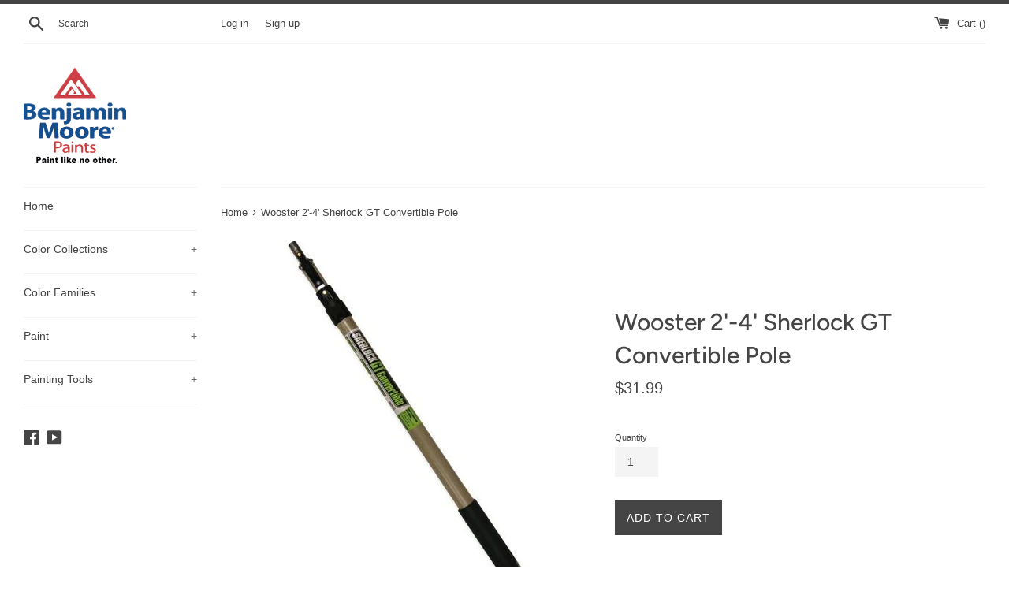

--- FILE ---
content_type: text/html; charset=utf-8
request_url: https://shop.lasttouchllc.com/products/wooster-2-4-sherlock-gt-convertible-pole
body_size: 15128
content:
<!doctype html>
<html class="supports-no-js" lang="en-US">
<head>
<!-- Google tag (gtag.js) -->
<script async src="https://www.googletagmanager.com/gtag/js?id=G-EDYE5X92C8"></script>
<script>
  window.dataLayer = window.dataLayer || [];
  function gtag(){dataLayer.push(arguments);}
  gtag('js', new Date());

  gtag('config', 'G-EDYE5X92C8');
</script>
  <meta charset="utf-8">
  <meta http-equiv="X-UA-Compatible" content="IE=edge,chrome=1">
  <meta name="viewport" content="width=device-width,initial-scale=1">
  <meta name="theme-color" content="">
  <link rel="canonical" href="https://shop.lasttouchllc.com/products/wooster-2-4-sherlock-gt-convertible-pole">

  
    <link rel="shortcut icon" href="//shop.lasttouchllc.com/cdn/shop/files/benjamin-moore-favicon_32x32.png?v=1639589416" type="image/png" />
  

  <title>
  Wooster 2&#39;-4&#39; Sherlock GT Convertible Pole | Last Touch LLC
  </title>

  
    <meta name="description" content="Last Touch LLC in Spirit Lake, IA &amp; Fairmont, MN carries an assortment of Roller products perfect for any project, including the Wooster 2&#39;-4&#39; Sherlock GT Convertible Pole. View Product.">
  

  <!-- /snippets/social-meta-tags.liquid -->




<meta property="og:site_name" content="Last Touch LLC">
<meta property="og:url" content="https://shop.lasttouchllc.com/products/wooster-2-4-sherlock-gt-convertible-pole">
<meta property="og:title" content="Wooster 2'-4' Sherlock GT Convertible Pole">
<meta property="og:type" content="product">
<meta property="og:description" content="Last Touch LLC in Spirit Lake, IA &amp; Fairmont, MN carries an assortment of Roller products perfect for any project, including the Wooster 2&#39;-4&#39; Sherlock GT Convertible Pole. View Product.">

  <meta property="og:price:amount" content="31.99">
  <meta property="og:price:currency" content="USD">

<meta property="og:image" content="http://shop.lasttouchllc.com/cdn/shop/products/wooster-2-4-sherlock-gt-convertible-pole_1200x1200.jpg?v=1639584789">
<meta property="og:image:secure_url" content="https://shop.lasttouchllc.com/cdn/shop/products/wooster-2-4-sherlock-gt-convertible-pole_1200x1200.jpg?v=1639584789">


<meta name="twitter:card" content="summary_large_image">
<meta name="twitter:title" content="Wooster 2'-4' Sherlock GT Convertible Pole">
<meta name="twitter:description" content="Last Touch LLC in Spirit Lake, IA &amp; Fairmont, MN carries an assortment of Roller products perfect for any project, including the Wooster 2&#39;-4&#39; Sherlock GT Convertible Pole. View Product.">


  <script>
    document.documentElement.className = document.documentElement.className.replace('supports-no-js', 'supports-js');

    var theme = {
      mapStrings: {
        addressError: "Error looking up that address",
        addressNoResults: "No results for that address",
        addressQueryLimit: "You have exceeded the Google API usage limit. Consider upgrading to a \u003ca href=\"https:\/\/developers.google.com\/maps\/premium\/usage-limits\"\u003ePremium Plan\u003c\/a\u003e.",
        authError: "There was a problem authenticating your Google Maps account."
      }
    }
  </script>

  <link href="//shop.lasttouchllc.com/cdn/shop/t/2/assets/theme.scss.css?v=106210560778334703711759331794" rel="stylesheet" type="text/css" media="all" />

  <script>window.performance && window.performance.mark && window.performance.mark('shopify.content_for_header.start');</script><meta id="shopify-digital-wallet" name="shopify-digital-wallet" content="/55250878547/digital_wallets/dialog">
<meta name="shopify-checkout-api-token" content="b1275a96a80d2df809d427c9c5e7dd83">
<link rel="alternate" type="application/json+oembed" href="https://shop.lasttouchllc.com/products/wooster-2-4-sherlock-gt-convertible-pole.oembed">
<script async="async" src="/checkouts/internal/preloads.js?locale=en-US"></script>
<link rel="preconnect" href="https://shop.app" crossorigin="anonymous">
<script async="async" src="https://shop.app/checkouts/internal/preloads.js?locale=en-US&shop_id=55250878547" crossorigin="anonymous"></script>
<script id="apple-pay-shop-capabilities" type="application/json">{"shopId":55250878547,"countryCode":"US","currencyCode":"USD","merchantCapabilities":["supports3DS"],"merchantId":"gid:\/\/shopify\/Shop\/55250878547","merchantName":"Last Touch LLC","requiredBillingContactFields":["postalAddress","email","phone"],"requiredShippingContactFields":["postalAddress","email","phone"],"shippingType":"shipping","supportedNetworks":["visa","masterCard","amex","discover","elo","jcb"],"total":{"type":"pending","label":"Last Touch LLC","amount":"1.00"},"shopifyPaymentsEnabled":true,"supportsSubscriptions":true}</script>
<script id="shopify-features" type="application/json">{"accessToken":"b1275a96a80d2df809d427c9c5e7dd83","betas":["rich-media-storefront-analytics"],"domain":"shop.lasttouchllc.com","predictiveSearch":true,"shopId":55250878547,"locale":"en"}</script>
<script>var Shopify = Shopify || {};
Shopify.shop = "lasttouchllc.myshopify.com";
Shopify.locale = "en-US";
Shopify.currency = {"active":"USD","rate":"1.0"};
Shopify.country = "US";
Shopify.theme = {"name":"Benjamin moore","id":121010356307,"schema_name":"Benjamin Moore","schema_version":"2.3.0","theme_store_id":null,"role":"main"};
Shopify.theme.handle = "null";
Shopify.theme.style = {"id":null,"handle":null};
Shopify.cdnHost = "shop.lasttouchllc.com/cdn";
Shopify.routes = Shopify.routes || {};
Shopify.routes.root = "/";</script>
<script type="module">!function(o){(o.Shopify=o.Shopify||{}).modules=!0}(window);</script>
<script>!function(o){function n(){var o=[];function n(){o.push(Array.prototype.slice.apply(arguments))}return n.q=o,n}var t=o.Shopify=o.Shopify||{};t.loadFeatures=n(),t.autoloadFeatures=n()}(window);</script>
<script>
  window.ShopifyPay = window.ShopifyPay || {};
  window.ShopifyPay.apiHost = "shop.app\/pay";
  window.ShopifyPay.redirectState = null;
</script>
<script id="shop-js-analytics" type="application/json">{"pageType":"product"}</script>
<script defer="defer" async type="module" src="//shop.lasttouchllc.com/cdn/shopifycloud/shop-js/modules/v2/client.init-shop-cart-sync_C5BV16lS.en.esm.js"></script>
<script defer="defer" async type="module" src="//shop.lasttouchllc.com/cdn/shopifycloud/shop-js/modules/v2/chunk.common_CygWptCX.esm.js"></script>
<script type="module">
  await import("//shop.lasttouchllc.com/cdn/shopifycloud/shop-js/modules/v2/client.init-shop-cart-sync_C5BV16lS.en.esm.js");
await import("//shop.lasttouchllc.com/cdn/shopifycloud/shop-js/modules/v2/chunk.common_CygWptCX.esm.js");

  window.Shopify.SignInWithShop?.initShopCartSync?.({"fedCMEnabled":true,"windoidEnabled":true});

</script>
<script>
  window.Shopify = window.Shopify || {};
  if (!window.Shopify.featureAssets) window.Shopify.featureAssets = {};
  window.Shopify.featureAssets['shop-js'] = {"shop-cart-sync":["modules/v2/client.shop-cart-sync_ZFArdW7E.en.esm.js","modules/v2/chunk.common_CygWptCX.esm.js"],"init-fed-cm":["modules/v2/client.init-fed-cm_CmiC4vf6.en.esm.js","modules/v2/chunk.common_CygWptCX.esm.js"],"shop-button":["modules/v2/client.shop-button_tlx5R9nI.en.esm.js","modules/v2/chunk.common_CygWptCX.esm.js"],"shop-cash-offers":["modules/v2/client.shop-cash-offers_DOA2yAJr.en.esm.js","modules/v2/chunk.common_CygWptCX.esm.js","modules/v2/chunk.modal_D71HUcav.esm.js"],"init-windoid":["modules/v2/client.init-windoid_sURxWdc1.en.esm.js","modules/v2/chunk.common_CygWptCX.esm.js"],"shop-toast-manager":["modules/v2/client.shop-toast-manager_ClPi3nE9.en.esm.js","modules/v2/chunk.common_CygWptCX.esm.js"],"init-shop-email-lookup-coordinator":["modules/v2/client.init-shop-email-lookup-coordinator_B8hsDcYM.en.esm.js","modules/v2/chunk.common_CygWptCX.esm.js"],"init-shop-cart-sync":["modules/v2/client.init-shop-cart-sync_C5BV16lS.en.esm.js","modules/v2/chunk.common_CygWptCX.esm.js"],"avatar":["modules/v2/client.avatar_BTnouDA3.en.esm.js"],"pay-button":["modules/v2/client.pay-button_FdsNuTd3.en.esm.js","modules/v2/chunk.common_CygWptCX.esm.js"],"init-customer-accounts":["modules/v2/client.init-customer-accounts_DxDtT_ad.en.esm.js","modules/v2/client.shop-login-button_C5VAVYt1.en.esm.js","modules/v2/chunk.common_CygWptCX.esm.js","modules/v2/chunk.modal_D71HUcav.esm.js"],"init-shop-for-new-customer-accounts":["modules/v2/client.init-shop-for-new-customer-accounts_ChsxoAhi.en.esm.js","modules/v2/client.shop-login-button_C5VAVYt1.en.esm.js","modules/v2/chunk.common_CygWptCX.esm.js","modules/v2/chunk.modal_D71HUcav.esm.js"],"shop-login-button":["modules/v2/client.shop-login-button_C5VAVYt1.en.esm.js","modules/v2/chunk.common_CygWptCX.esm.js","modules/v2/chunk.modal_D71HUcav.esm.js"],"init-customer-accounts-sign-up":["modules/v2/client.init-customer-accounts-sign-up_CPSyQ0Tj.en.esm.js","modules/v2/client.shop-login-button_C5VAVYt1.en.esm.js","modules/v2/chunk.common_CygWptCX.esm.js","modules/v2/chunk.modal_D71HUcav.esm.js"],"shop-follow-button":["modules/v2/client.shop-follow-button_Cva4Ekp9.en.esm.js","modules/v2/chunk.common_CygWptCX.esm.js","modules/v2/chunk.modal_D71HUcav.esm.js"],"checkout-modal":["modules/v2/client.checkout-modal_BPM8l0SH.en.esm.js","modules/v2/chunk.common_CygWptCX.esm.js","modules/v2/chunk.modal_D71HUcav.esm.js"],"lead-capture":["modules/v2/client.lead-capture_Bi8yE_yS.en.esm.js","modules/v2/chunk.common_CygWptCX.esm.js","modules/v2/chunk.modal_D71HUcav.esm.js"],"shop-login":["modules/v2/client.shop-login_D6lNrXab.en.esm.js","modules/v2/chunk.common_CygWptCX.esm.js","modules/v2/chunk.modal_D71HUcav.esm.js"],"payment-terms":["modules/v2/client.payment-terms_CZxnsJam.en.esm.js","modules/v2/chunk.common_CygWptCX.esm.js","modules/v2/chunk.modal_D71HUcav.esm.js"]};
</script>
<script id="__st">var __st={"a":55250878547,"offset":-21600,"reqid":"bd6e083b-cb38-44b6-a8e6-4e1845d664e0-1768705720","pageurl":"shop.lasttouchllc.com\/products\/wooster-2-4-sherlock-gt-convertible-pole","u":"2661374422a0","p":"product","rtyp":"product","rid":6670288224339};</script>
<script>window.ShopifyPaypalV4VisibilityTracking = true;</script>
<script id="captcha-bootstrap">!function(){'use strict';const t='contact',e='account',n='new_comment',o=[[t,t],['blogs',n],['comments',n],[t,'customer']],c=[[e,'customer_login'],[e,'guest_login'],[e,'recover_customer_password'],[e,'create_customer']],r=t=>t.map((([t,e])=>`form[action*='/${t}']:not([data-nocaptcha='true']) input[name='form_type'][value='${e}']`)).join(','),a=t=>()=>t?[...document.querySelectorAll(t)].map((t=>t.form)):[];function s(){const t=[...o],e=r(t);return a(e)}const i='password',u='form_key',d=['recaptcha-v3-token','g-recaptcha-response','h-captcha-response',i],f=()=>{try{return window.sessionStorage}catch{return}},m='__shopify_v',_=t=>t.elements[u];function p(t,e,n=!1){try{const o=window.sessionStorage,c=JSON.parse(o.getItem(e)),{data:r}=function(t){const{data:e,action:n}=t;return t[m]||n?{data:e,action:n}:{data:t,action:n}}(c);for(const[e,n]of Object.entries(r))t.elements[e]&&(t.elements[e].value=n);n&&o.removeItem(e)}catch(o){console.error('form repopulation failed',{error:o})}}const l='form_type',E='cptcha';function T(t){t.dataset[E]=!0}const w=window,h=w.document,L='Shopify',v='ce_forms',y='captcha';let A=!1;((t,e)=>{const n=(g='f06e6c50-85a8-45c8-87d0-21a2b65856fe',I='https://cdn.shopify.com/shopifycloud/storefront-forms-hcaptcha/ce_storefront_forms_captcha_hcaptcha.v1.5.2.iife.js',D={infoText:'Protected by hCaptcha',privacyText:'Privacy',termsText:'Terms'},(t,e,n)=>{const o=w[L][v],c=o.bindForm;if(c)return c(t,g,e,D).then(n);var r;o.q.push([[t,g,e,D],n]),r=I,A||(h.body.append(Object.assign(h.createElement('script'),{id:'captcha-provider',async:!0,src:r})),A=!0)});var g,I,D;w[L]=w[L]||{},w[L][v]=w[L][v]||{},w[L][v].q=[],w[L][y]=w[L][y]||{},w[L][y].protect=function(t,e){n(t,void 0,e),T(t)},Object.freeze(w[L][y]),function(t,e,n,w,h,L){const[v,y,A,g]=function(t,e,n){const i=e?o:[],u=t?c:[],d=[...i,...u],f=r(d),m=r(i),_=r(d.filter((([t,e])=>n.includes(e))));return[a(f),a(m),a(_),s()]}(w,h,L),I=t=>{const e=t.target;return e instanceof HTMLFormElement?e:e&&e.form},D=t=>v().includes(t);t.addEventListener('submit',(t=>{const e=I(t);if(!e)return;const n=D(e)&&!e.dataset.hcaptchaBound&&!e.dataset.recaptchaBound,o=_(e),c=g().includes(e)&&(!o||!o.value);(n||c)&&t.preventDefault(),c&&!n&&(function(t){try{if(!f())return;!function(t){const e=f();if(!e)return;const n=_(t);if(!n)return;const o=n.value;o&&e.removeItem(o)}(t);const e=Array.from(Array(32),(()=>Math.random().toString(36)[2])).join('');!function(t,e){_(t)||t.append(Object.assign(document.createElement('input'),{type:'hidden',name:u})),t.elements[u].value=e}(t,e),function(t,e){const n=f();if(!n)return;const o=[...t.querySelectorAll(`input[type='${i}']`)].map((({name:t})=>t)),c=[...d,...o],r={};for(const[a,s]of new FormData(t).entries())c.includes(a)||(r[a]=s);n.setItem(e,JSON.stringify({[m]:1,action:t.action,data:r}))}(t,e)}catch(e){console.error('failed to persist form',e)}}(e),e.submit())}));const S=(t,e)=>{t&&!t.dataset[E]&&(n(t,e.some((e=>e===t))),T(t))};for(const o of['focusin','change'])t.addEventListener(o,(t=>{const e=I(t);D(e)&&S(e,y())}));const B=e.get('form_key'),M=e.get(l),P=B&&M;t.addEventListener('DOMContentLoaded',(()=>{const t=y();if(P)for(const e of t)e.elements[l].value===M&&p(e,B);[...new Set([...A(),...v().filter((t=>'true'===t.dataset.shopifyCaptcha))])].forEach((e=>S(e,t)))}))}(h,new URLSearchParams(w.location.search),n,t,e,['guest_login'])})(!0,!0)}();</script>
<script integrity="sha256-4kQ18oKyAcykRKYeNunJcIwy7WH5gtpwJnB7kiuLZ1E=" data-source-attribution="shopify.loadfeatures" defer="defer" src="//shop.lasttouchllc.com/cdn/shopifycloud/storefront/assets/storefront/load_feature-a0a9edcb.js" crossorigin="anonymous"></script>
<script crossorigin="anonymous" defer="defer" src="//shop.lasttouchllc.com/cdn/shopifycloud/storefront/assets/shopify_pay/storefront-65b4c6d7.js?v=20250812"></script>
<script data-source-attribution="shopify.dynamic_checkout.dynamic.init">var Shopify=Shopify||{};Shopify.PaymentButton=Shopify.PaymentButton||{isStorefrontPortableWallets:!0,init:function(){window.Shopify.PaymentButton.init=function(){};var t=document.createElement("script");t.src="https://shop.lasttouchllc.com/cdn/shopifycloud/portable-wallets/latest/portable-wallets.en.js",t.type="module",document.head.appendChild(t)}};
</script>
<script data-source-attribution="shopify.dynamic_checkout.buyer_consent">
  function portableWalletsHideBuyerConsent(e){var t=document.getElementById("shopify-buyer-consent"),n=document.getElementById("shopify-subscription-policy-button");t&&n&&(t.classList.add("hidden"),t.setAttribute("aria-hidden","true"),n.removeEventListener("click",e))}function portableWalletsShowBuyerConsent(e){var t=document.getElementById("shopify-buyer-consent"),n=document.getElementById("shopify-subscription-policy-button");t&&n&&(t.classList.remove("hidden"),t.removeAttribute("aria-hidden"),n.addEventListener("click",e))}window.Shopify?.PaymentButton&&(window.Shopify.PaymentButton.hideBuyerConsent=portableWalletsHideBuyerConsent,window.Shopify.PaymentButton.showBuyerConsent=portableWalletsShowBuyerConsent);
</script>
<script data-source-attribution="shopify.dynamic_checkout.cart.bootstrap">document.addEventListener("DOMContentLoaded",(function(){function t(){return document.querySelector("shopify-accelerated-checkout-cart, shopify-accelerated-checkout")}if(t())Shopify.PaymentButton.init();else{new MutationObserver((function(e,n){t()&&(Shopify.PaymentButton.init(),n.disconnect())})).observe(document.body,{childList:!0,subtree:!0})}}));
</script>
<link id="shopify-accelerated-checkout-styles" rel="stylesheet" media="screen" href="https://shop.lasttouchllc.com/cdn/shopifycloud/portable-wallets/latest/accelerated-checkout-backwards-compat.css" crossorigin="anonymous">
<style id="shopify-accelerated-checkout-cart">
        #shopify-buyer-consent {
  margin-top: 1em;
  display: inline-block;
  width: 100%;
}

#shopify-buyer-consent.hidden {
  display: none;
}

#shopify-subscription-policy-button {
  background: none;
  border: none;
  padding: 0;
  text-decoration: underline;
  font-size: inherit;
  cursor: pointer;
}

#shopify-subscription-policy-button::before {
  box-shadow: none;
}

      </style>

<script>window.performance && window.performance.mark && window.performance.mark('shopify.content_for_header.end');</script>

  <script src="//shop.lasttouchllc.com/cdn/shop/t/2/assets/jquery-1.11.0.min.js?v=32460426840832490021639582424" type="text/javascript"></script>
  <script src="//shop.lasttouchllc.com/cdn/shop/t/2/assets/modernizr.min.js?v=44044439420609591321639582425" type="text/javascript"></script>
  <script src="//shop.lasttouchllc.com/cdn/shopifycloud/storefront/assets/themes_support/api.jquery-7ab1a3a4.js" type="text/javascript"></script>

  <script src="//shop.lasttouchllc.com/cdn/shop/t/2/assets/lazysizes.min.js?v=155223123402716617051639582425" async="async"></script>

  
  
<link href="https://monorail-edge.shopifysvc.com" rel="dns-prefetch">
<script>(function(){if ("sendBeacon" in navigator && "performance" in window) {try {var session_token_from_headers = performance.getEntriesByType('navigation')[0].serverTiming.find(x => x.name == '_s').description;} catch {var session_token_from_headers = undefined;}var session_cookie_matches = document.cookie.match(/_shopify_s=([^;]*)/);var session_token_from_cookie = session_cookie_matches && session_cookie_matches.length === 2 ? session_cookie_matches[1] : "";var session_token = session_token_from_headers || session_token_from_cookie || "";function handle_abandonment_event(e) {var entries = performance.getEntries().filter(function(entry) {return /monorail-edge.shopifysvc.com/.test(entry.name);});if (!window.abandonment_tracked && entries.length === 0) {window.abandonment_tracked = true;var currentMs = Date.now();var navigation_start = performance.timing.navigationStart;var payload = {shop_id: 55250878547,url: window.location.href,navigation_start,duration: currentMs - navigation_start,session_token,page_type: "product"};window.navigator.sendBeacon("https://monorail-edge.shopifysvc.com/v1/produce", JSON.stringify({schema_id: "online_store_buyer_site_abandonment/1.1",payload: payload,metadata: {event_created_at_ms: currentMs,event_sent_at_ms: currentMs}}));}}window.addEventListener('pagehide', handle_abandonment_event);}}());</script>
<script id="web-pixels-manager-setup">(function e(e,d,r,n,o){if(void 0===o&&(o={}),!Boolean(null===(a=null===(i=window.Shopify)||void 0===i?void 0:i.analytics)||void 0===a?void 0:a.replayQueue)){var i,a;window.Shopify=window.Shopify||{};var t=window.Shopify;t.analytics=t.analytics||{};var s=t.analytics;s.replayQueue=[],s.publish=function(e,d,r){return s.replayQueue.push([e,d,r]),!0};try{self.performance.mark("wpm:start")}catch(e){}var l=function(){var e={modern:/Edge?\/(1{2}[4-9]|1[2-9]\d|[2-9]\d{2}|\d{4,})\.\d+(\.\d+|)|Firefox\/(1{2}[4-9]|1[2-9]\d|[2-9]\d{2}|\d{4,})\.\d+(\.\d+|)|Chrom(ium|e)\/(9{2}|\d{3,})\.\d+(\.\d+|)|(Maci|X1{2}).+ Version\/(15\.\d+|(1[6-9]|[2-9]\d|\d{3,})\.\d+)([,.]\d+|)( \(\w+\)|)( Mobile\/\w+|) Safari\/|Chrome.+OPR\/(9{2}|\d{3,})\.\d+\.\d+|(CPU[ +]OS|iPhone[ +]OS|CPU[ +]iPhone|CPU IPhone OS|CPU iPad OS)[ +]+(15[._]\d+|(1[6-9]|[2-9]\d|\d{3,})[._]\d+)([._]\d+|)|Android:?[ /-](13[3-9]|1[4-9]\d|[2-9]\d{2}|\d{4,})(\.\d+|)(\.\d+|)|Android.+Firefox\/(13[5-9]|1[4-9]\d|[2-9]\d{2}|\d{4,})\.\d+(\.\d+|)|Android.+Chrom(ium|e)\/(13[3-9]|1[4-9]\d|[2-9]\d{2}|\d{4,})\.\d+(\.\d+|)|SamsungBrowser\/([2-9]\d|\d{3,})\.\d+/,legacy:/Edge?\/(1[6-9]|[2-9]\d|\d{3,})\.\d+(\.\d+|)|Firefox\/(5[4-9]|[6-9]\d|\d{3,})\.\d+(\.\d+|)|Chrom(ium|e)\/(5[1-9]|[6-9]\d|\d{3,})\.\d+(\.\d+|)([\d.]+$|.*Safari\/(?![\d.]+ Edge\/[\d.]+$))|(Maci|X1{2}).+ Version\/(10\.\d+|(1[1-9]|[2-9]\d|\d{3,})\.\d+)([,.]\d+|)( \(\w+\)|)( Mobile\/\w+|) Safari\/|Chrome.+OPR\/(3[89]|[4-9]\d|\d{3,})\.\d+\.\d+|(CPU[ +]OS|iPhone[ +]OS|CPU[ +]iPhone|CPU IPhone OS|CPU iPad OS)[ +]+(10[._]\d+|(1[1-9]|[2-9]\d|\d{3,})[._]\d+)([._]\d+|)|Android:?[ /-](13[3-9]|1[4-9]\d|[2-9]\d{2}|\d{4,})(\.\d+|)(\.\d+|)|Mobile Safari.+OPR\/([89]\d|\d{3,})\.\d+\.\d+|Android.+Firefox\/(13[5-9]|1[4-9]\d|[2-9]\d{2}|\d{4,})\.\d+(\.\d+|)|Android.+Chrom(ium|e)\/(13[3-9]|1[4-9]\d|[2-9]\d{2}|\d{4,})\.\d+(\.\d+|)|Android.+(UC? ?Browser|UCWEB|U3)[ /]?(15\.([5-9]|\d{2,})|(1[6-9]|[2-9]\d|\d{3,})\.\d+)\.\d+|SamsungBrowser\/(5\.\d+|([6-9]|\d{2,})\.\d+)|Android.+MQ{2}Browser\/(14(\.(9|\d{2,})|)|(1[5-9]|[2-9]\d|\d{3,})(\.\d+|))(\.\d+|)|K[Aa][Ii]OS\/(3\.\d+|([4-9]|\d{2,})\.\d+)(\.\d+|)/},d=e.modern,r=e.legacy,n=navigator.userAgent;return n.match(d)?"modern":n.match(r)?"legacy":"unknown"}(),u="modern"===l?"modern":"legacy",c=(null!=n?n:{modern:"",legacy:""})[u],f=function(e){return[e.baseUrl,"/wpm","/b",e.hashVersion,"modern"===e.buildTarget?"m":"l",".js"].join("")}({baseUrl:d,hashVersion:r,buildTarget:u}),m=function(e){var d=e.version,r=e.bundleTarget,n=e.surface,o=e.pageUrl,i=e.monorailEndpoint;return{emit:function(e){var a=e.status,t=e.errorMsg,s=(new Date).getTime(),l=JSON.stringify({metadata:{event_sent_at_ms:s},events:[{schema_id:"web_pixels_manager_load/3.1",payload:{version:d,bundle_target:r,page_url:o,status:a,surface:n,error_msg:t},metadata:{event_created_at_ms:s}}]});if(!i)return console&&console.warn&&console.warn("[Web Pixels Manager] No Monorail endpoint provided, skipping logging."),!1;try{return self.navigator.sendBeacon.bind(self.navigator)(i,l)}catch(e){}var u=new XMLHttpRequest;try{return u.open("POST",i,!0),u.setRequestHeader("Content-Type","text/plain"),u.send(l),!0}catch(e){return console&&console.warn&&console.warn("[Web Pixels Manager] Got an unhandled error while logging to Monorail."),!1}}}}({version:r,bundleTarget:l,surface:e.surface,pageUrl:self.location.href,monorailEndpoint:e.monorailEndpoint});try{o.browserTarget=l,function(e){var d=e.src,r=e.async,n=void 0===r||r,o=e.onload,i=e.onerror,a=e.sri,t=e.scriptDataAttributes,s=void 0===t?{}:t,l=document.createElement("script"),u=document.querySelector("head"),c=document.querySelector("body");if(l.async=n,l.src=d,a&&(l.integrity=a,l.crossOrigin="anonymous"),s)for(var f in s)if(Object.prototype.hasOwnProperty.call(s,f))try{l.dataset[f]=s[f]}catch(e){}if(o&&l.addEventListener("load",o),i&&l.addEventListener("error",i),u)u.appendChild(l);else{if(!c)throw new Error("Did not find a head or body element to append the script");c.appendChild(l)}}({src:f,async:!0,onload:function(){if(!function(){var e,d;return Boolean(null===(d=null===(e=window.Shopify)||void 0===e?void 0:e.analytics)||void 0===d?void 0:d.initialized)}()){var d=window.webPixelsManager.init(e)||void 0;if(d){var r=window.Shopify.analytics;r.replayQueue.forEach((function(e){var r=e[0],n=e[1],o=e[2];d.publishCustomEvent(r,n,o)})),r.replayQueue=[],r.publish=d.publishCustomEvent,r.visitor=d.visitor,r.initialized=!0}}},onerror:function(){return m.emit({status:"failed",errorMsg:"".concat(f," has failed to load")})},sri:function(e){var d=/^sha384-[A-Za-z0-9+/=]+$/;return"string"==typeof e&&d.test(e)}(c)?c:"",scriptDataAttributes:o}),m.emit({status:"loading"})}catch(e){m.emit({status:"failed",errorMsg:(null==e?void 0:e.message)||"Unknown error"})}}})({shopId: 55250878547,storefrontBaseUrl: "https://shop.lasttouchllc.com",extensionsBaseUrl: "https://extensions.shopifycdn.com/cdn/shopifycloud/web-pixels-manager",monorailEndpoint: "https://monorail-edge.shopifysvc.com/unstable/produce_batch",surface: "storefront-renderer",enabledBetaFlags: ["2dca8a86"],webPixelsConfigList: [{"id":"79626323","eventPayloadVersion":"v1","runtimeContext":"LAX","scriptVersion":"1","type":"CUSTOM","privacyPurposes":["ANALYTICS"],"name":"Google Analytics tag (migrated)"},{"id":"shopify-app-pixel","configuration":"{}","eventPayloadVersion":"v1","runtimeContext":"STRICT","scriptVersion":"0450","apiClientId":"shopify-pixel","type":"APP","privacyPurposes":["ANALYTICS","MARKETING"]},{"id":"shopify-custom-pixel","eventPayloadVersion":"v1","runtimeContext":"LAX","scriptVersion":"0450","apiClientId":"shopify-pixel","type":"CUSTOM","privacyPurposes":["ANALYTICS","MARKETING"]}],isMerchantRequest: false,initData: {"shop":{"name":"Last Touch LLC","paymentSettings":{"currencyCode":"USD"},"myshopifyDomain":"lasttouchllc.myshopify.com","countryCode":"US","storefrontUrl":"https:\/\/shop.lasttouchllc.com"},"customer":null,"cart":null,"checkout":null,"productVariants":[{"price":{"amount":31.99,"currencyCode":"USD"},"product":{"title":"Wooster 2'-4' Sherlock GT Convertible Pole","vendor":"Wooster","id":"6670288224339","untranslatedTitle":"Wooster 2'-4' Sherlock GT Convertible Pole","url":"\/products\/wooster-2-4-sherlock-gt-convertible-pole","type":"Roller"},"id":"39594352246867","image":{"src":"\/\/shop.lasttouchllc.com\/cdn\/shop\/products\/wooster-2-4-sherlock-gt-convertible-pole.jpg?v=1639584789"},"sku":"R090","title":"Default Title","untranslatedTitle":"Default Title"}],"purchasingCompany":null},},"https://shop.lasttouchllc.com/cdn","fcfee988w5aeb613cpc8e4bc33m6693e112",{"modern":"","legacy":""},{"shopId":"55250878547","storefrontBaseUrl":"https:\/\/shop.lasttouchllc.com","extensionBaseUrl":"https:\/\/extensions.shopifycdn.com\/cdn\/shopifycloud\/web-pixels-manager","surface":"storefront-renderer","enabledBetaFlags":"[\"2dca8a86\"]","isMerchantRequest":"false","hashVersion":"fcfee988w5aeb613cpc8e4bc33m6693e112","publish":"custom","events":"[[\"page_viewed\",{}],[\"product_viewed\",{\"productVariant\":{\"price\":{\"amount\":31.99,\"currencyCode\":\"USD\"},\"product\":{\"title\":\"Wooster 2'-4' Sherlock GT Convertible Pole\",\"vendor\":\"Wooster\",\"id\":\"6670288224339\",\"untranslatedTitle\":\"Wooster 2'-4' Sherlock GT Convertible Pole\",\"url\":\"\/products\/wooster-2-4-sherlock-gt-convertible-pole\",\"type\":\"Roller\"},\"id\":\"39594352246867\",\"image\":{\"src\":\"\/\/shop.lasttouchllc.com\/cdn\/shop\/products\/wooster-2-4-sherlock-gt-convertible-pole.jpg?v=1639584789\"},\"sku\":\"R090\",\"title\":\"Default Title\",\"untranslatedTitle\":\"Default Title\"}}]]"});</script><script>
  window.ShopifyAnalytics = window.ShopifyAnalytics || {};
  window.ShopifyAnalytics.meta = window.ShopifyAnalytics.meta || {};
  window.ShopifyAnalytics.meta.currency = 'USD';
  var meta = {"product":{"id":6670288224339,"gid":"gid:\/\/shopify\/Product\/6670288224339","vendor":"Wooster","type":"Roller","handle":"wooster-2-4-sherlock-gt-convertible-pole","variants":[{"id":39594352246867,"price":3199,"name":"Wooster 2'-4' Sherlock GT Convertible Pole","public_title":null,"sku":"R090"}],"remote":false},"page":{"pageType":"product","resourceType":"product","resourceId":6670288224339,"requestId":"bd6e083b-cb38-44b6-a8e6-4e1845d664e0-1768705720"}};
  for (var attr in meta) {
    window.ShopifyAnalytics.meta[attr] = meta[attr];
  }
</script>
<script class="analytics">
  (function () {
    var customDocumentWrite = function(content) {
      var jquery = null;

      if (window.jQuery) {
        jquery = window.jQuery;
      } else if (window.Checkout && window.Checkout.$) {
        jquery = window.Checkout.$;
      }

      if (jquery) {
        jquery('body').append(content);
      }
    };

    var hasLoggedConversion = function(token) {
      if (token) {
        return document.cookie.indexOf('loggedConversion=' + token) !== -1;
      }
      return false;
    }

    var setCookieIfConversion = function(token) {
      if (token) {
        var twoMonthsFromNow = new Date(Date.now());
        twoMonthsFromNow.setMonth(twoMonthsFromNow.getMonth() + 2);

        document.cookie = 'loggedConversion=' + token + '; expires=' + twoMonthsFromNow;
      }
    }

    var trekkie = window.ShopifyAnalytics.lib = window.trekkie = window.trekkie || [];
    if (trekkie.integrations) {
      return;
    }
    trekkie.methods = [
      'identify',
      'page',
      'ready',
      'track',
      'trackForm',
      'trackLink'
    ];
    trekkie.factory = function(method) {
      return function() {
        var args = Array.prototype.slice.call(arguments);
        args.unshift(method);
        trekkie.push(args);
        return trekkie;
      };
    };
    for (var i = 0; i < trekkie.methods.length; i++) {
      var key = trekkie.methods[i];
      trekkie[key] = trekkie.factory(key);
    }
    trekkie.load = function(config) {
      trekkie.config = config || {};
      trekkie.config.initialDocumentCookie = document.cookie;
      var first = document.getElementsByTagName('script')[0];
      var script = document.createElement('script');
      script.type = 'text/javascript';
      script.onerror = function(e) {
        var scriptFallback = document.createElement('script');
        scriptFallback.type = 'text/javascript';
        scriptFallback.onerror = function(error) {
                var Monorail = {
      produce: function produce(monorailDomain, schemaId, payload) {
        var currentMs = new Date().getTime();
        var event = {
          schema_id: schemaId,
          payload: payload,
          metadata: {
            event_created_at_ms: currentMs,
            event_sent_at_ms: currentMs
          }
        };
        return Monorail.sendRequest("https://" + monorailDomain + "/v1/produce", JSON.stringify(event));
      },
      sendRequest: function sendRequest(endpointUrl, payload) {
        // Try the sendBeacon API
        if (window && window.navigator && typeof window.navigator.sendBeacon === 'function' && typeof window.Blob === 'function' && !Monorail.isIos12()) {
          var blobData = new window.Blob([payload], {
            type: 'text/plain'
          });

          if (window.navigator.sendBeacon(endpointUrl, blobData)) {
            return true;
          } // sendBeacon was not successful

        } // XHR beacon

        var xhr = new XMLHttpRequest();

        try {
          xhr.open('POST', endpointUrl);
          xhr.setRequestHeader('Content-Type', 'text/plain');
          xhr.send(payload);
        } catch (e) {
          console.log(e);
        }

        return false;
      },
      isIos12: function isIos12() {
        return window.navigator.userAgent.lastIndexOf('iPhone; CPU iPhone OS 12_') !== -1 || window.navigator.userAgent.lastIndexOf('iPad; CPU OS 12_') !== -1;
      }
    };
    Monorail.produce('monorail-edge.shopifysvc.com',
      'trekkie_storefront_load_errors/1.1',
      {shop_id: 55250878547,
      theme_id: 121010356307,
      app_name: "storefront",
      context_url: window.location.href,
      source_url: "//shop.lasttouchllc.com/cdn/s/trekkie.storefront.cd680fe47e6c39ca5d5df5f0a32d569bc48c0f27.min.js"});

        };
        scriptFallback.async = true;
        scriptFallback.src = '//shop.lasttouchllc.com/cdn/s/trekkie.storefront.cd680fe47e6c39ca5d5df5f0a32d569bc48c0f27.min.js';
        first.parentNode.insertBefore(scriptFallback, first);
      };
      script.async = true;
      script.src = '//shop.lasttouchllc.com/cdn/s/trekkie.storefront.cd680fe47e6c39ca5d5df5f0a32d569bc48c0f27.min.js';
      first.parentNode.insertBefore(script, first);
    };
    trekkie.load(
      {"Trekkie":{"appName":"storefront","development":false,"defaultAttributes":{"shopId":55250878547,"isMerchantRequest":null,"themeId":121010356307,"themeCityHash":"8737716388618340590","contentLanguage":"en-US","currency":"USD","eventMetadataId":"3767245a-db97-491c-a10e-e782744135b9"},"isServerSideCookieWritingEnabled":true,"monorailRegion":"shop_domain","enabledBetaFlags":["65f19447"]},"Session Attribution":{},"S2S":{"facebookCapiEnabled":false,"source":"trekkie-storefront-renderer","apiClientId":580111}}
    );

    var loaded = false;
    trekkie.ready(function() {
      if (loaded) return;
      loaded = true;

      window.ShopifyAnalytics.lib = window.trekkie;

      var originalDocumentWrite = document.write;
      document.write = customDocumentWrite;
      try { window.ShopifyAnalytics.merchantGoogleAnalytics.call(this); } catch(error) {};
      document.write = originalDocumentWrite;

      window.ShopifyAnalytics.lib.page(null,{"pageType":"product","resourceType":"product","resourceId":6670288224339,"requestId":"bd6e083b-cb38-44b6-a8e6-4e1845d664e0-1768705720","shopifyEmitted":true});

      var match = window.location.pathname.match(/checkouts\/(.+)\/(thank_you|post_purchase)/)
      var token = match? match[1]: undefined;
      if (!hasLoggedConversion(token)) {
        setCookieIfConversion(token);
        window.ShopifyAnalytics.lib.track("Viewed Product",{"currency":"USD","variantId":39594352246867,"productId":6670288224339,"productGid":"gid:\/\/shopify\/Product\/6670288224339","name":"Wooster 2'-4' Sherlock GT Convertible Pole","price":"31.99","sku":"R090","brand":"Wooster","variant":null,"category":"Roller","nonInteraction":true,"remote":false},undefined,undefined,{"shopifyEmitted":true});
      window.ShopifyAnalytics.lib.track("monorail:\/\/trekkie_storefront_viewed_product\/1.1",{"currency":"USD","variantId":39594352246867,"productId":6670288224339,"productGid":"gid:\/\/shopify\/Product\/6670288224339","name":"Wooster 2'-4' Sherlock GT Convertible Pole","price":"31.99","sku":"R090","brand":"Wooster","variant":null,"category":"Roller","nonInteraction":true,"remote":false,"referer":"https:\/\/shop.lasttouchllc.com\/products\/wooster-2-4-sherlock-gt-convertible-pole"});
      }
    });


        var eventsListenerScript = document.createElement('script');
        eventsListenerScript.async = true;
        eventsListenerScript.src = "//shop.lasttouchllc.com/cdn/shopifycloud/storefront/assets/shop_events_listener-3da45d37.js";
        document.getElementsByTagName('head')[0].appendChild(eventsListenerScript);

})();</script>
  <script>
  if (!window.ga || (window.ga && typeof window.ga !== 'function')) {
    window.ga = function ga() {
      (window.ga.q = window.ga.q || []).push(arguments);
      if (window.Shopify && window.Shopify.analytics && typeof window.Shopify.analytics.publish === 'function') {
        window.Shopify.analytics.publish("ga_stub_called", {}, {sendTo: "google_osp_migration"});
      }
      console.error("Shopify's Google Analytics stub called with:", Array.from(arguments), "\nSee https://help.shopify.com/manual/promoting-marketing/pixels/pixel-migration#google for more information.");
    };
    if (window.Shopify && window.Shopify.analytics && typeof window.Shopify.analytics.publish === 'function') {
      window.Shopify.analytics.publish("ga_stub_initialized", {}, {sendTo: "google_osp_migration"});
    }
  }
</script>
<script
  defer
  src="https://shop.lasttouchllc.com/cdn/shopifycloud/perf-kit/shopify-perf-kit-3.0.4.min.js"
  data-application="storefront-renderer"
  data-shop-id="55250878547"
  data-render-region="gcp-us-central1"
  data-page-type="product"
  data-theme-instance-id="121010356307"
  data-theme-name="Benjamin Moore"
  data-theme-version="2.3.0"
  data-monorail-region="shop_domain"
  data-resource-timing-sampling-rate="10"
  data-shs="true"
  data-shs-beacon="true"
  data-shs-export-with-fetch="true"
  data-shs-logs-sample-rate="1"
  data-shs-beacon-endpoint="https://shop.lasttouchllc.com/api/collect"
></script>
</head>
<body id="wooster-2-39-4-39-sherlock-gt-convertible-pole" class="template-product">

  <a class="in-page-link visually-hidden skip-link" href="#MainContent">Skip to content</a>

  <div id="shopify-section-header" class="shopify-section">

  <style>
    .site-header__logo {
      width: 130px;
    }
    #HeaderLogoWrapper {
      max-width: 130px !important;
    }
  </style>
  <div class="page-border"></div>


<div class="site-wrapper">
  <div class="top-bar grid">

    <div class="grid__item medium-up--one-fifth small--one-half">
      <div class="top-bar__search">
        <a href="/search" class="medium-up--hide">
          <svg aria-hidden="true" focusable="false" role="presentation" class="icon icon-search" viewBox="0 0 20 20"><path fill="#444" d="M18.64 17.02l-5.31-5.31c.81-1.08 1.26-2.43 1.26-3.87C14.5 4.06 11.44 1 7.75 1S1 4.06 1 7.75s3.06 6.75 6.75 6.75c1.44 0 2.79-.45 3.87-1.26l5.31 5.31c.45.45 1.26.54 1.71.09.45-.36.45-1.17 0-1.62zM3.25 7.75c0-2.52 1.98-4.5 4.5-4.5s4.5 1.98 4.5 4.5-1.98 4.5-4.5 4.5-4.5-1.98-4.5-4.5z"/></svg>
          <span class="icon__fallback-text">Search</span>
        </a>
        <form action="/search" method="get" class="search-bar small--hide" role="search">
          
          <button type="submit" class="search-bar__submit">
            <svg aria-hidden="true" focusable="false" role="presentation" class="icon icon-search" viewBox="0 0 20 20"><path fill="#444" d="M18.64 17.02l-5.31-5.31c.81-1.08 1.26-2.43 1.26-3.87C14.5 4.06 11.44 1 7.75 1S1 4.06 1 7.75s3.06 6.75 6.75 6.75c1.44 0 2.79-.45 3.87-1.26l5.31 5.31c.45.45 1.26.54 1.71.09.45-.36.45-1.17 0-1.62zM3.25 7.75c0-2.52 1.98-4.5 4.5-4.5s4.5 1.98 4.5 4.5-1.98 4.5-4.5 4.5-4.5-1.98-4.5-4.5z"/></svg>
            <span class="icon__fallback-text">Search</span>
          </button>
          <input type="search" name="q" class="search-bar__input" value="" placeholder="Search" aria-label="Search">
        </form>
      </div>
    </div>

    
      <div class="grid__item medium-up--two-fifths small--hide">
        <span class="customer-links small--hide">
          
            <a href="https://shop.lasttouchllc.com/customer_authentication/redirect?locale=en-US&amp;region_country=US" id="customer_login_link">Log in</a>
            <span class="vertical-divider"></span>
            <a href="https://shopify.com/55250878547/account?locale=en-US" id="customer_register_link">Sign up</a>
          
        </span>
      </div>
    

    <div class="grid__item  medium-up--two-fifths  small--one-half text-right">
      <a href="/cart" class="site-header__cart">
        <svg aria-hidden="true" focusable="false" role="presentation" class="icon icon-cart" viewBox="0 0 20 20"><path fill="#444" d="M18.936 5.564c-.144-.175-.35-.207-.55-.207h-.003L6.774 4.286c-.272 0-.417.089-.491.18-.079.096-.16.263-.094.585l2.016 5.705c.163.407.642.673 1.068.673h8.401c.433 0 .854-.285.941-.725l.484-4.571c.045-.221-.015-.388-.163-.567z"/><path fill="#444" d="M17.107 12.5H7.659L4.98 4.117l-.362-1.059c-.138-.401-.292-.559-.695-.559H.924c-.411 0-.748.303-.748.714s.337.714.748.714h2.413l3.002 9.48c.126.38.295.52.942.52h9.825c.411 0 .748-.303.748-.714s-.336-.714-.748-.714zM10.424 16.23a1.498 1.498 0 1 1-2.997 0 1.498 1.498 0 0 1 2.997 0zM16.853 16.23a1.498 1.498 0 1 1-2.997 0 1.498 1.498 0 0 1 2.997 0z"/></svg>
        <span class="small--show medium-up--hide visually-hidden">
          Cart
        </span>
        <span class="small--hide">
          Cart
          (<span id="CartCount"></span>)
        </span>
      </a>
    </div>
  </div>

  <hr class="small--hide hr--border">

  <header class="site-header grid medium-up--grid--table" role="banner">
    <div class="grid__item small--text-center">
      <div itemscope itemtype="http://schema.org/Organization">
        

          <div id="HeaderLogoWrapper" class="supports-js">
            <a href="/" itemprop="url" style="padding-top:93.2%; display: block;">
              <img id="HeaderLogo"
                   class="lazyload"
                   src="//shop.lasttouchllc.com/cdn/shop/files/lasttouchllc-logo_360x360.png?v=1639589891"
                   data-src="//shop.lasttouchllc.com/cdn/shop/files/lasttouchllc-logo_{width}x.png?v=1639589891"
                   data-widths="[360, 540, 720, 900, 1080, 1296, 1512, 1728, 2048]"
                   data-aspectratio="1.0"
                   data-sizes="auto"
                   alt="Benjamin Moore Paints. Paint like no other."
                   itemprop="logo">
            </a>
          </div>
          <noscript>
            
            <a href="/" itemprop="url">
              <img class="site-header__logo" src="//shop.lasttouchllc.com/cdn/shop/files/lasttouchllc-logo_130x.png?v=1639589891"
              srcset="//shop.lasttouchllc.com/cdn/shop/files/lasttouchllc-logo_130x.png?v=1639589891 1x, //shop.lasttouchllc.com/cdn/shop/files/lasttouchllc-logo_130x@2x.png?v=1639589891 2x"
              alt="Benjamin Moore Paints. Paint like no other."
              itemprop="logo">
            </a>
          </noscript>
        
      </div>
    </div>
    
  </header>
</div>




</div>

    

  <div class="site-wrapper">

    <div class="grid">

      <div id="shopify-section-sidebar" class="shopify-section"><div data-section-id="sidebar" data-section-type="sidebar-section">
  <nav class="grid__item small--text-center medium-up--one-fifth" role="navigation">
    <hr class="hr--small medium-up--hide">
    <button id="ToggleMobileMenu" class="mobile-menu-icon medium-up--hide" aria-haspopup="true" aria-owns="SiteNav">
      <span class="line"></span>
      <span class="line"></span>
      <span class="line"></span>
      <span class="line"></span>
      <span class="icon__fallback-text">Menu</span>
    </button>
    <div id="SiteNav" class="site-nav" role="menu">
      <ul class="list--nav">
        
          
          
            <li class="site-nav__item">
              <a href="/" class="site-nav__link">Home</a>
            </li>
          
        
          
          
            

            

            <li class="site-nav--has-submenu site-nav__item">
              <button class="site-nav__link btn--link site-nav__expand" aria-expanded="false" aria-controls="Collapsible-2">
                Color Collections
                <span class="site-nav__link__text" aria-hidden="true">+</span>
              </button>
              <ul id="Collapsible-2" class="site-nav__submenu site-nav__submenu--collapsed" aria-hidden="true" style="display: none;">
                
                  
                    <li >
                      <a href="/collections/af" class="site-nav__link">Affinity® Color Collection</a>
                    </li>
                  
                
                  
                    <li >
                      <a href="/collections/ac" class="site-nav__link">America&#39;s Colors</a>
                    </li>
                  
                
                  
                    <li >
                      <a href="/collections/csp" class="site-nav__link">Aura® Color Stories®</a>
                    </li>
                  
                
                  
                    <li >
                      <a href="/collections/bmc" class="site-nav__link">Benjamin Moore Classics®</a>
                    </li>
                  
                
                  
                    <li >
                      <a href="/collections/cp" class="site-nav__link">Color Preview®</a>
                    </li>
                  
                
                  
                    <li >
                      <a href="/collections/cc" class="site-nav__link">Designer Classics</a>
                    </li>
                  
                
                  
                    <li >
                      <a href="/collections/hc" class="site-nav__link">Historical Colors</a>
                    </li>
                  
                
                  
                    <li >
                      <a href="/collections/oc" class="site-nav__link">Off White Collection</a>
                    </li>
                  
                
                  
                    <li >
                      <a href="/collections/cw" class="site-nav__link">Williamsburg® Paint Color Collection</a>
                    </li>
                  
                
                  
                    <li >
                      <a href="/collections/color-trends-2024" class="site-nav__link">Color Trends 2024</a>
                    </li>
                  
                
              </ul>
            </li>
          
        
          
          
            

            

            <li class="site-nav--has-submenu site-nav__item">
              <button class="site-nav__link btn--link site-nav__expand" aria-expanded="false" aria-controls="Collapsible-3">
                Color Families
                <span class="site-nav__link__text" aria-hidden="true">+</span>
              </button>
              <ul id="Collapsible-3" class="site-nav__submenu site-nav__submenu--collapsed" aria-hidden="true" style="display: none;">
                
                  
                    <li >
                      <a href="/collections/black-paint-colors" class="site-nav__link">Black Paint Colors</a>
                    </li>
                  
                
                  
                    <li >
                      <a href="/collections/blue-paint-colors" class="site-nav__link">Blue Paint Colors</a>
                    </li>
                  
                
                  
                    <li >
                      <a href="/collections/brown-paint-colors" class="site-nav__link">Brown Paint Colors</a>
                    </li>
                  
                
                  
                    <li >
                      <a href="/collections/gray-paint-colors" class="site-nav__link">Gray Paint Colors</a>
                    </li>
                  
                
                  
                    <li >
                      <a href="/collections/green-paint-colors" class="site-nav__link">Green Paint Colors</a>
                    </li>
                  
                
                  
                    <li >
                      <a href="/collections/neutral-paint-colors" class="site-nav__link">Neutral Paint Colors</a>
                    </li>
                  
                
                  
                    <li >
                      <a href="/collections/orange-paint-colors" class="site-nav__link">Orange Paint Colors</a>
                    </li>
                  
                
                  
                    <li >
                      <a href="/collections/pink-paint-colors" class="site-nav__link">Pink Paint Colors</a>
                    </li>
                  
                
                  
                    <li >
                      <a href="/collections/purple-paint-colors" class="site-nav__link">Purple Paint Colors</a>
                    </li>
                  
                
                  
                    <li >
                      <a href="/collections/red-paint-colors" class="site-nav__link">Red Paint Colors</a>
                    </li>
                  
                
                  
                    <li >
                      <a href="/collections/white-paint-colors" class="site-nav__link">White Paint Colors</a>
                    </li>
                  
                
                  
                    <li >
                      <a href="/collections/yellow-paint-colors" class="site-nav__link">Yellow Paint Colors</a>
                    </li>
                  
                
              </ul>
            </li>
          
        
          
          
            

            

            <li class="site-nav--has-submenu site-nav__item">
              <button class="site-nav__link btn--link site-nav__expand" aria-expanded="false" aria-controls="Collapsible-4">
                Paint
                <span class="site-nav__link__text" aria-hidden="true">+</span>
              </button>
              <ul id="Collapsible-4" class="site-nav__submenu site-nav__submenu--collapsed" aria-hidden="true" style="display: none;">
                
                  
                    <li >
                      <a href="/collections/premium-paint" class="site-nav__link">Premium Paint</a>
                    </li>
                  
                
                  
                    <li >
                      <a href="/collections/interior-paint" class="site-nav__link">Interior Paint</a>
                    </li>
                  
                
                  
                    <li >
                      <a href="/collections/exterior-paint" class="site-nav__link">Exterior Paint</a>
                    </li>
                  
                
                  
                    <li >
                      <a href="/collections/exterior-stain" class="site-nav__link">Exterior Stain</a>
                    </li>
                  
                
                  
                    <li >
                      <a href="/collections/primer" class="site-nav__link">Primer</a>
                    </li>
                  
                
                  
                    <li >
                      <a href="/collections/specialty-paint" class="site-nav__link">Specialty Paint</a>
                    </li>
                  
                
                  
                    <li >
                      <a href="/collections/professional-paint" class="site-nav__link">Professional Paint</a>
                    </li>
                  
                
              </ul>
            </li>
          
        
          
          
            

            

            <li class="site-nav--has-submenu site-nav__item">
              <button class="site-nav__link btn--link site-nav__expand" aria-expanded="false" aria-controls="Collapsible-5">
                Painting Tools
                <span class="site-nav__link__text" aria-hidden="true">+</span>
              </button>
              <ul id="Collapsible-5" class="site-nav__submenu site-nav__submenu--collapsed" aria-hidden="true" style="display: none;">
                
                  
                    <li >
                      <a href="/collections/brushes" class="site-nav__link">Brushes</a>
                    </li>
                  
                
                  
                    <li >
                      <a href="/collections/rollers" class="site-nav__link">Rollers</a>
                    </li>
                  
                
                  
                    <li >
                      <a href="/collections/trays" class="site-nav__link">Trays</a>
                    </li>
                  
                
                  
                    <li >
                      <a href="/collections/caulking-products" class="site-nav__link">Caulking Products</a>
                    </li>
                  
                
                  
                    <li >
                      <a href="/collections/other" class="site-nav__link">Other Painting Tools</a>
                    </li>
                  
                
              </ul>
            </li>
          
        
        
          
            <li>
              <a href="https://shop.lasttouchllc.com/customer_authentication/redirect?locale=en-US&region_country=US" class="site-nav__link site-nav--account medium-up--hide">Log in</a>
            </li>
            <li>
              <a href="https://shopify.com/55250878547/account?locale=en-US" class="site-nav__link site-nav--account medium-up--hide">Sign up</a>
            </li>
          
        
      </ul>
      <ul class="list--inline social-links">
        
          <li>
            <a href="https://www.facebook.com/lasttouchpaint/" title="Last Touch LLC on Facebook">
              <svg aria-hidden="true" focusable="false" role="presentation" class="icon icon-facebook" viewBox="0 0 20 20"><path fill="#444" d="M18.05.811q.439 0 .744.305t.305.744v16.637q0 .439-.305.744t-.744.305h-4.732v-7.221h2.415l.342-2.854h-2.757v-1.83q0-.659.293-1t1.073-.342h1.488V3.762q-.976-.098-2.171-.098-1.634 0-2.635.964t-1 2.72V9.47H7.951v2.854h2.415v7.221H1.413q-.439 0-.744-.305t-.305-.744V1.859q0-.439.305-.744T1.413.81H18.05z"/></svg>
              <span class="icon__fallback-text">Facebook</span>
            </a>
          </li>
        
        
        
        
        
        
        
        
          <li>
            <a href="https://www.youtube.com/user/lasttouchpaint/videos" title="Last Touch LLC on YouTube">
              <svg aria-hidden="true" focusable="false" role="presentation" class="icon icon-youtube" viewBox="0 0 21 20"><path fill="#444" d="M-.196 15.803q0 1.23.812 2.092t1.977.861h14.946q1.165 0 1.977-.861t.812-2.092V3.909q0-1.23-.82-2.116T17.539.907H2.593q-1.148 0-1.969.886t-.82 2.116v11.894zm7.465-2.149V6.058q0-.115.066-.18.049-.016.082-.016l.082.016 7.153 3.806q.066.066.066.164 0 .066-.066.131l-7.153 3.806q-.033.033-.066.033-.066 0-.098-.033-.066-.066-.066-.131z"/></svg>
              <span class="icon__fallback-text">YouTube</span>
            </a>
          </li>
        
        
        
        
      </ul>
    </div>
    <hr class="medium-up--hide hr--small ">
  </nav>
</div>




</div>

      <main class="main-content grid__item medium-up--four-fifths" id="MainContent" role="main">
        
          <hr class="hr--border-top small--hide">
        
        
          <nav class="breadcrumb-nav small--text-center" aria-label="You are here">
  <span itemscope itemtype="http://schema.org/BreadcrumbList">
    <span itemprop="itemListElement" itemscope itemtype="http://schema.org/ListItem">
      <a href="/" itemprop="item" title="Back to the frontpage">
        <span itemprop="name">Home</span>
      </a>
      <span itemprop="position" hidden>1</span>
    </span>
    <span class="breadcrumb-nav__separator" aria-hidden="true">›</span>
  
      
      <span itemprop="itemListElement" itemscope itemtype="http://schema.org/ListItem">
        <span itemprop="name">Wooster 2'-4' Sherlock GT Convertible Pole</span>
        
        
        <span itemprop="position" hidden>2</span>
      </span>
    
  </span>
</nav>

        
        

<div id="shopify-section-product-template" class="shopify-section"><!-- /templates/product.liquid -->
<div itemscope itemtype="http://schema.org/Product" id="ProductSection" data-section-id="product-template" data-section-type="product-template" data-image-zoom-type="lightbox" data-show-extra-tab="false" data-extra-tab-content="" data-cart-enable-ajax="true" data-enable-history-state="true">

  <meta itemprop="name" content="Wooster 2'-4' Sherlock GT Convertible Pole">
  <meta itemprop="url" content="https://shop.lasttouchllc.com/products/wooster-2-4-sherlock-gt-convertible-pole">
  <meta itemprop="image" content="//shop.lasttouchllc.com/cdn/shop/products/wooster-2-4-sherlock-gt-convertible-pole_grande.jpg?v=1639584789">

  
  



  <div class="grid product-single">

    <div class="grid__item medium-up--one-half">
      
        
          
          
<style>
  

  @media screen and (min-width: 750px) { 
    #ProductImage-29488915284051 {
      max-width: 500px;
      max-height: 500px;
    }
    #ProductImageWrapper-29488915284051 {
      max-width: 500px;
    }
   } 

  
    
    @media screen and (max-width: 749px) {
      #ProductImage-29488915284051 {
        max-width: 500px;
        max-height: 720px;
      }
      #ProductImageWrapper-29488915284051 {
        max-width: 500px;
      }
    }
  
</style>


          <div id="ProductImageWrapper-29488915284051" class="product-single__featured-image-wrapper supports-js" data-image-id="29488915284051">
            <div class="product-single__photos" data-image-id="29488915284051" style="padding-top:100.0%;">
              <img id="ProductImage-29488915284051"
                   class="product-single__photo lazyload lightbox"
                   
                   src="//shop.lasttouchllc.com/cdn/shop/products/wooster-2-4-sherlock-gt-convertible-pole_200x200.jpg?v=1639584789"
                   data-src="//shop.lasttouchllc.com/cdn/shop/products/wooster-2-4-sherlock-gt-convertible-pole_{width}x.jpg?v=1639584789"
                   data-widths="[180, 360, 470, 600, 750, 940, 1080, 1296, 1512, 1728, 2048]"
                   data-aspectratio="1.0"
                   data-sizes="auto"
                   alt="Wooster 2&#39;-4&#39; Sherlock GT Convertible Pole">
            </div>
            
          </div>
        
      

      <noscript>
        <img src="//shop.lasttouchllc.com/cdn/shop/products/wooster-2-4-sherlock-gt-convertible-pole_grande.jpg?v=1639584789" alt="Wooster 2&#39;-4&#39; Sherlock GT Convertible Pole">
      </noscript>

      
        <ul class="gallery hidden">
          
            <li data-image-id="29488915284051" class="gallery__item" data-mfp-src="//shop.lasttouchllc.com/cdn/shop/products/wooster-2-4-sherlock-gt-convertible-pole_2048x2048.jpg?v=1639584789"></li>
          
        </ul>
      
    </div>

    <div class="grid__item medium-up--one-half">
      <div class="product-single__meta small--text-center">
        <h1 class="product-single__title" itemprop="name">Wooster 2'-4' Sherlock GT Convertible Pole</h1>

        

        <div itemprop="offers" itemscope itemtype="http://schema.org/Offer">
          <meta itemprop="priceCurrency" content="USD">

          <link itemprop="availability" href="http://schema.org/InStock">

          <p class="product-single__prices">
            
              <span class="visually-hidden">Regular price</span>
            
            <span id="ProductPrice" class="product-single__price" itemprop="price" content="31.99">
              
                $31.99
              
            </span>

            

            
          </p><form method="post" action="/cart/add" id="product_form_6670288224339" accept-charset="UTF-8" class="product-form product-form--default-variant-only" enctype="multipart/form-data"><input type="hidden" name="form_type" value="product" /><input type="hidden" name="utf8" value="✓" />
<select name="id" id="ProductSelect-product-template" class="product-single__variants">
              
                
                  <option  selected="selected"  data-sku="R090" value="39594352246867">Default Title - $31.99 USD</option>
                
              
            </select>

            
              <div class="product-single__quantity">
                <label for="Quantity">Quantity</label>
                <input type="number" id="Quantity" name="quantity" value="1" min="1">
              </div>
            

            
            <div class="product-single__cart-submit-wrapper">
              <button type="submit" name="add" id="AddToCart" class="btn product-single__cart-submit" data-cart-url="/cart">
                <span id="AddToCartText">Add to Cart</span>
              </button>
              
            </div>

          <input type="hidden" name="product-id" value="6670288224339" /><input type="hidden" name="section-id" value="product-template" /></form>

        </div>

        

        
          <!-- /snippets/social-sharing.liquid -->
<div class="social-sharing" data-permalink="">
  

  

  
</div>

        
      </div>
    </div>

  </div>

  


  
  
  
  

</div>


  <script type="application/json" id="ProductJson-product-template">
    {"id":6670288224339,"title":"Wooster 2'-4' Sherlock GT Convertible Pole","handle":"wooster-2-4-sherlock-gt-convertible-pole","description":"","published_at":"2021-12-15T10:13:08-06:00","created_at":"2021-12-15T10:13:09-06:00","vendor":"Wooster","type":"Roller","tags":[],"price":3199,"price_min":3199,"price_max":3199,"available":true,"price_varies":false,"compare_at_price":null,"compare_at_price_min":0,"compare_at_price_max":0,"compare_at_price_varies":false,"variants":[{"id":39594352246867,"title":"Default Title","option1":"Default Title","option2":null,"option3":null,"sku":"R090","requires_shipping":true,"taxable":true,"featured_image":null,"available":true,"name":"Wooster 2'-4' Sherlock GT Convertible Pole","public_title":null,"options":["Default Title"],"price":3199,"weight":0,"compare_at_price":null,"inventory_management":"shopify","barcode":"71497149732","requires_selling_plan":false,"selling_plan_allocations":[]}],"images":["\/\/shop.lasttouchllc.com\/cdn\/shop\/products\/wooster-2-4-sherlock-gt-convertible-pole.jpg?v=1639584789"],"featured_image":"\/\/shop.lasttouchllc.com\/cdn\/shop\/products\/wooster-2-4-sherlock-gt-convertible-pole.jpg?v=1639584789","options":["Title"],"media":[{"alt":null,"id":21840114286675,"position":1,"preview_image":{"aspect_ratio":1.0,"height":500,"width":500,"src":"\/\/shop.lasttouchllc.com\/cdn\/shop\/products\/wooster-2-4-sherlock-gt-convertible-pole.jpg?v=1639584789"},"aspect_ratio":1.0,"height":500,"media_type":"image","src":"\/\/shop.lasttouchllc.com\/cdn\/shop\/products\/wooster-2-4-sherlock-gt-convertible-pole.jpg?v=1639584789","width":500}],"requires_selling_plan":false,"selling_plan_groups":[],"content":""}
  </script>


<script>
  // Override default values of shop.strings for each template.
  // Alternate product templates can change values of
  // add to cart button, sold out, and unavailable states here.
  window.productStrings = {
    addToCart: "Add to Cart",
    soldOut: "Sold Out",
    unavailable: "Unavailable"
  }
</script>




</div>
<div id="shopify-section-product-recommendations" class="shopify-section"><div data-base-url="/recommendations/products" data-product-id="6670288224339" data-section-id="product-recommendations" data-section-type="product-recommendations"></div>
</div>
      </main>

    </div>

    <hr>

    <div id="shopify-section-footer" class="shopify-section"><footer class="site-footer" role="contentinfo" data-section-id="footer" data-section-type="footer-section">
  <h2 class="visually-hidden">Footer</h2>
  <div class="grid">

    

    
      
          <div class="grid__item medium-up--one-quarter small--one-whole">
            
              <h3 class="site-footer__section-title">Last Touch LLC - Spirit Lake</h3>
            
            <div class="rte"><p>1612 Jackson Ave<br/>Spirit Lake, IA 51360<br/><br/><a href="tel:+1-712-336-4475" title="tel:+1-712-336-4475">(712) 336-4475<br/></a><a href="mailto:lasttouchal@yahoo.com" title="mailto:lasttouchal@yahoo.com">lasttouchal@yahoo.com</a><br/></p><p>Monday to Friday 8am - 4pm<br/>Saturday 9am - 12pm<br/>Sunday Closed</p></div>
          </div>

        
    
      
          <div class="grid__item medium-up--one-quarter small--one-whole">
            
              <h3 class="site-footer__section-title">Last Touch LLC - Fairmont</h3>
            
            <div class="rte"><p>927 E 10th St<br/>Fairmont, MN 56031<br/><br/><a href="tel:+1-507-848-0515" title="tel:+1-507-848-0515">(507) 848-0515<br/></a><a href="mailto:lasttouchal@yahoo.com" title="mailto:lasttouchal@yahoo.com">lasttouchal@yahoo.com</a><a href="tel:+1-507-848-0515" title="tel:+1-507-848-0515"><br/></a></p><p>Monday to Friday 8am - 4pm<br/>Saturday 9am - 12pm<br/>Sunday Closed</p></div>
          </div>

        
    
      
          <div class="grid__item medium-up--one-quarter small--one-whole">
            
              <h3 class="site-footer__section-title">Please Note</h3>
            
            <div class="rte"><p>Screen colors may differ from actual colors and custom tinted paints are non-refundable.</p></div>
          </div>

        
    
      
          <div class="grid__item medium-up--one-quarter small--one-whole">
            
              <h3 class="site-footer__section-title">More Information</h3>
            
            <ul class="site-footer__menu">
              
                <li><a href="/policies/terms-of-service">Terms of Service</a></li>
              
                <li><a href="/policies/privacy-policy">Privacy Policy</a></li>
              
            </ul>
          </div>

        
    

    </div>

  
    <hr>
  

  <div class="grid medium-up--grid--table sub-footer small--text-center">
    <div class="grid__item medium-up--one-half">
      <small>Copyright &copy; 2026, <a href="https://www.beamlocal.com/" title="">Built by Beam Local</a>.</small>
    </div></div>
</footer>




</div>
</div>

  
    <script src="//shop.lasttouchllc.com/cdn/shopifycloud/storefront/assets/themes_support/option_selection-b017cd28.js" type="text/javascript"></script>
    <script>
      // Set a global variable for theme.js to use on product single init
      window.theme = window.theme || {};
      theme.moneyFormat = "${{amount}}";
      theme.productSingleObject = {"id":6670288224339,"title":"Wooster 2'-4' Sherlock GT Convertible Pole","handle":"wooster-2-4-sherlock-gt-convertible-pole","description":"","published_at":"2021-12-15T10:13:08-06:00","created_at":"2021-12-15T10:13:09-06:00","vendor":"Wooster","type":"Roller","tags":[],"price":3199,"price_min":3199,"price_max":3199,"available":true,"price_varies":false,"compare_at_price":null,"compare_at_price_min":0,"compare_at_price_max":0,"compare_at_price_varies":false,"variants":[{"id":39594352246867,"title":"Default Title","option1":"Default Title","option2":null,"option3":null,"sku":"R090","requires_shipping":true,"taxable":true,"featured_image":null,"available":true,"name":"Wooster 2'-4' Sherlock GT Convertible Pole","public_title":null,"options":["Default Title"],"price":3199,"weight":0,"compare_at_price":null,"inventory_management":"shopify","barcode":"71497149732","requires_selling_plan":false,"selling_plan_allocations":[]}],"images":["\/\/shop.lasttouchllc.com\/cdn\/shop\/products\/wooster-2-4-sherlock-gt-convertible-pole.jpg?v=1639584789"],"featured_image":"\/\/shop.lasttouchllc.com\/cdn\/shop\/products\/wooster-2-4-sherlock-gt-convertible-pole.jpg?v=1639584789","options":["Title"],"media":[{"alt":null,"id":21840114286675,"position":1,"preview_image":{"aspect_ratio":1.0,"height":500,"width":500,"src":"\/\/shop.lasttouchllc.com\/cdn\/shop\/products\/wooster-2-4-sherlock-gt-convertible-pole.jpg?v=1639584789"},"aspect_ratio":1.0,"height":500,"media_type":"image","src":"\/\/shop.lasttouchllc.com\/cdn\/shop\/products\/wooster-2-4-sherlock-gt-convertible-pole.jpg?v=1639584789","width":500}],"requires_selling_plan":false,"selling_plan_groups":[],"content":""};
    </script>
  

  <ul hidden>
    <li id="a11y-refresh-page-message">Choosing a selection results in a full page refresh.</li>
    <li id="a11y-selection-message">Press the space key then arrow keys to make a selection.</li>
  </ul>
  <script src="//shop.lasttouchllc.com/cdn/shop/t/2/assets/theme.js?v=140638526818557229061639582446" type="text/javascript"></script>
  <script src="//shop.lasttouchllc.com/cdn/shop/t/2/assets/color-selector.js?v=27786749833728530751639582445" type="text/javascript"></script>
  
    <script src="//shop.lasttouchllc.com/cdn/shop/t/2/assets/product-families.js?v=49308907690562846901639582427" type="text/javascript"></script>
    <script src="//shop.lasttouchllc.com/cdn/shop/t/2/assets/paint-material.js?v=77470393448308064711639582426" type="text/javascript"></script>
<script>
      var ecoFeeTargetPage = 'product';
    </script>
    <script src="//shop.lasttouchllc.com/cdn/shop/t/2/assets/eco-fees.js?v=110917620234160654321639585341" type="text/javascript"></script>
<script>
      var customPaintColor = true;
    </script>
</body>
</html>


--- FILE ---
content_type: text/html; charset=utf-8
request_url: https://shop.lasttouchllc.com/collections/wsc?view=colors
body_size: 1312
content:

{

  "colors" : [
    
      {"handle": "105-terra-mauve", "title": "105 Terra Mauve", "featured_image": "products/9C6040.png"}
    ,
      {"handle": "272-avant-garde", "title": "272 Avant Garde", "featured_image": "products/C1A977.png"}
    ,
      {"handle": "448-dakota-shadow", "title": "448 Dakota Shadow", "featured_image": "products/515D51.png"}
    ,
      {"handle": "461-rosepine", "title": "461 Rosepine", "featured_image": "products/737E6B.png"}
    ,
      {"handle": "679-olympus-green", "title": "679 Olympus Green", "featured_image": "products/3D585B.png"}
    ,
      {"handle": "706-cedar-mountains", "title": "706 Cedar Mountains", "featured_image": "products/71887F.png"}
    ,
      {"handle": "999-rustic-taupe", "title": "999 Rustic Taupe", "featured_image": "products/847562.png"}
    ,
      {"handle": "1134-hidden-valley", "title": "1134 Hidden Valley", "featured_image": "products/825E46.png"}
    ,
      {"handle": "1189-santa-rosa", "title": "1189 Santa Rosa", "featured_image": "products/BB8877.png"}
    ,
      {"handle": "1221-potters-clay", "title": "1221 Potters Clay", "featured_image": "products/B98766.png"}
    ,
      {"handle": "1225-abbey-brown", "title": "1225 Abbey Brown", "featured_image": "products/825A49.png"}
    ,
      {"handle": "1229-fox-run", "title": "1229 Fox Run", "featured_image": "products/A77964.png"}
    ,
      {"handle": "1232-fresh-brew", "title": "1232 Fresh Brew", "featured_image": "products/684F46.png"}
    ,
      {"handle": "1259-beaujolais", "title": "1259 Beaujolais", "featured_image": "products/774D4A.png"}
    ,
      {"handle": "1302-sweet-rosy-brown", "title": "1302 Sweet Rosy Brown", "featured_image": "products/7E4A46.png"}
    ,
      {"handle": "1449-pinch-of-spice", "title": "1449 Pinch of Spice", "featured_image": "products/765F61.png"}
    ,
      {"handle": "1547-dragon-s-breath", "title": "1547 Dragon's Breath", "featured_image": "products/55514A.png"}
    ,
      {"handle": "1571-imperial-gray", "title": "1571 Imperial Gray", "featured_image": "products/B0B9B2.png"}
    ,
      {"handle": "1608-ashland-slate", "title": "1608 Ashland Slate", "featured_image": "products/696D72.png"}
    ,
      {"handle": "1619-silver-mist", "title": "1619 Silver Mist", "featured_image": "products/C8D2D6.png"}
    ,
      {"handle": "1624-westcott-navy", "title": "1624 Westcott Navy", "featured_image": "products/4E5357.png"}
    ,
      {"handle": "1659-spellbound", "title": "1659 Spellbound", "featured_image": "products/4E646F.png"}
    ,
      {"handle": "2050-10-salamander", "title": "2050-10 Salamander", "featured_image": "products/2F3E3E.png"}
    ,
      {"handle": "2073-10-dark-purple", "title": "2073-10 Dark Purple", "featured_image": "products/4B3540.png"}
    ,
      {"handle": "2092-30-boston-brick", "title": "2092-30 Boston Brick", "featured_image": "products/864B40.png"}
    ,
      {"handle": "2100-20-leather-saddle-brown", "title": "2100-20 Leather Saddle Brown", "featured_image": "products/754E3F.png"}
    ,
      {"handle": "2105-30-rabbit-brown", "title": "2105-30 Rabbit Brown", "featured_image": "products/7A5648.png"}
    ,
      {"handle": "2106-40-cougar-brown", "title": "2106-40 Cougar Brown", "featured_image": "products/9C8174.png"}
    ,
      {"handle": "2109-40-smoked-oyster", "title": "2109-40 Smoked Oyster", "featured_image": "products/8E7F79.png"}
    ,
      {"handle": "2113-30-bison-brown", "title": "2113-30 Bison Brown", "featured_image": "products/664B47.png"}
    ,
      {"handle": "2116-20-vintage-wine", "title": "2116-20 Vintage Wine", "featured_image": "products/544649.png"}
    ,
      {"handle": "2129-30-blue-note", "title": "2129-30 Blue Note", "featured_image": "products/404B54.png"}
    ,
      {"handle": "2129-40-normandy", "title": "2129-40 Normandy", "featured_image": "products/6D7E89.png"}
    ,
      {"handle": "2139-10-river-rock", "title": "2139-10 River Rock", "featured_image": "products/464233.png"}
    ,
      {"handle": "2141-40-creekside-green", "title": "2141-40 Creekside Green", "featured_image": "products/9A9885.png"}
    ,
      {"handle": "2142-30-mountain-moss", "title": "2142-30 Mountain Moss", "featured_image": "products/757055.png"}
    ,
      {"handle": "2142-40-dry-sage", "title": "2142-40 Dry Sage", "featured_image": "products/A39F84.png"}
    ,
      {"handle": "ac-33-mesa-verde-tan", "title": "AC-33 Mesa Verde Tan", "featured_image": "products/9F8E7C_72812271-cd00-48f8-a85d-e0d0b2aea6b0.png"}
    ,
      {"handle": "es-10-natural", "title": "ES-10 Natural", "featured_image": "products/D0AA61.png"}
    ,
      {"handle": "es-20-redwood", "title": "ES-20 Redwood", "featured_image": "products/D78E47.png"}
    ,
      {"handle": "es-21-new-pilgrim-red", "title": "ES-21 New Pilgrim Red", "featured_image": "products/664042.png"}
    ,
      {"handle": "es-22-barn-red", "title": "ES-22 Barn Red", "featured_image": "products/764240.png"}
    ,
      {"handle": "es-24-california-rustic", "title": "ES-24 California Rustic", "featured_image": "products/864A38.png"}
    ,
      {"handle": "es-30-teak", "title": "ES-30 Teak", "featured_image": "products/AB7E43.png"}
    ,
      {"handle": "es-31-celtic-blue", "title": "ES-31 Celtic Blue", "featured_image": "products/AAB6BE.png"}
    ,
      {"handle": "es-40-cedar", "title": "ES-40 Cedar", "featured_image": "products/D59F4F.png"}
    ,
      {"handle": "es-43-ferndale-green", "title": "ES-43 Ferndale Green", "featured_image": "products/ADB4A3.png"}
    ,
      {"handle": "es-44-spanish-moss", "title": "ES-44 Spanish Moss", "featured_image": "products/675D54.png"}
    ,
      {"handle": "es-45-natural-cedartone", "title": "ES-45 Natural Cedartone", "featured_image": "products/A07553.png"}
    ,
      {"handle": "es-51-beige-gray", "title": "ES-51 Beige Gray", "featured_image": "products/A39480.png"}
    ,
      {"handle": "es-60-mahogany", "title": "ES-60 Mahogany", "featured_image": "products/9F653F.png"}
    ,
      {"handle": "es-62-cordovan-brown", "title": "ES-62 Cordovan Brown", "featured_image": "products/4A4542.png"}
    ,
      {"handle": "es-67-oxford-brown", "title": "ES-67 Oxford Brown", "featured_image": "products/4F423B_033edbee-aa24-4ba6-8d6e-953f90d40aa1.png"}
    ,
      {"handle": "es-70-silver-gray", "title": "ES-70 Silver Gray", "featured_image": "products/DCCAA5.png"}
    ,
      {"handle": "es-72-sea-gull-gray", "title": "ES-72 Sea Gull Gray", "featured_image": "products/AEAA9F.png"}
    ,
      {"handle": "es-76-stonehedge", "title": "ES-76 Stonehedge", "featured_image": "products/8C9093.png"}
    ,
      {"handle": "es-77-georgetown-gray", "title": "ES-77 Georgetown Gray", "featured_image": "products/7F8887.png"}
    ,
      {"handle": "es-63-mahogany", "title": "ES-63 Mahogany", "featured_image": "products/5D4641.png"}
    
  ],
  "nextpage" : ""

}